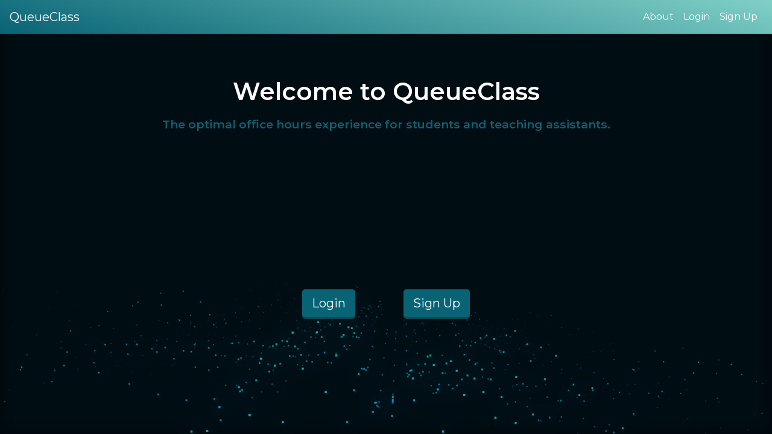

--- FILE ---
content_type: text/html
request_url: http://queueclass.com/index.html
body_size: 1989
content:
<!DOCTYPE html>
<html lang="en">
<head>
    <meta charset="UTF-8">
    <meta http-equiv="X-UA-Compatible" content="IE=edge">

    <!-- ensure proper rendering and touch zooming -->
    <meta name="viewport" content="width=device-width, initial-scale=1.0">

    <!-- Tab Icon -->
    <link rel="icon" type="image/png" href="images/favicon1.png" sizes="32x32">

    <meta name="author" content="Jason Jabbour">
    <meta name="description" content="Welcome to QueueClass.com. This website provide the optimal office hours experience for students and teaching 
    assistants. QueueClass was founded and developed by Jason Jabbour at the University of Virginia (UVA)">
    
    <!-- import bootstrap css -->
    <link rel="stylesheet" href="https://cdn.jsdelivr.net/npm/bootstrap@4.6.0/dist/css/bootstrap.min.css" integrity="sha384-B0vP5xmATw1+K9KRQjQERJvTumQW0nPEzvF6L/Z6nronJ3oUOFUFpCjEUQouq2+l" crossorigin="anonymous">

    <!-- import my custom css -->
    <link rel="stylesheet" href="styles/main.css">

    <!-- import waves custom css -->
    <link rel="stylesheet" href="styles/waves.css">

    <!-- Model Viewer -->
    <script type="module" src="https://unpkg.com/@google/model-viewer/dist/model-viewer.js"></script>
    <script nomodule src="https://unpkg.com/@google/model-viewer/dist/model-viewer-legacy.js"></script>

    <title>Welcome</title>
</head>
<body>

    <header>
    <!-- bootstrap nav bar, collapsing at medium screen -->
    <nav class="navbar navbar-expand-md navbar-color">
        <!-- add the QueueClass Logo -->
        <a class="navbar-brand" href="index.html">QueueClass</a>

        <!-- add the pancakes -->
        <button class="navbar-toggler navbar-dark" type="button" data-toggle="collapse" data-target="#collapsibleNavbar">
            <span class="navbar-toggler-icon"></span>
        </button>

        <!-- collapse the navigation bar -->
        <div class="collapse navbar-collapse justify-content-end" id="collapsibleNavbar">
            <ul class="navbar-nav">
               <li class="nav-item">
                   <a class="nav-link" href="about.php">About</a>
               </li> 
               <li class="navbar-nav">
                <a class="nav-link" href="login.php">Login</a>
                </li> 
                <li class="navbar-nav">
                    <a class="nav-link" href="signup.php">Sign Up</a>
                </li> 
            </ul>
        </div>
    </nav>
    </header>

    <section class="center-container">
        <model-viewer id="transform" style="display: block; margin-left: auto; margin-right: auto; width: 100%; height: 500px;" src="images/queueclasslogo3d.glb" alt="cube" background-color="#455A64"  camera-orbit="90deg 180deg 2.5m">
            <!-- Inside to place overtop of model -->
            <h1>Welcome to QueueClass</h1>
            <p>The optimal office hours experience for students and teaching assistants.</p>
            <a id="welcome-btn1" href="login.php" class="btn btn-primary btn-space btn-lg raised" style="margin-top: 12em;">Login</a>
            <a id="welcome-btn2" href="signup.php" class="btn btn-primary btn-space btn-lg raised" style="margin-top: 12em;">Sign Up</a> 
        </model-viewer>

    </section>    

    <!-- CDN for JS bootstrap -->
    <!-- JavaScript in the body will be loaded second -->
    <script src="https://code.jquery.com/jquery-3.5.1.slim.min.js" integrity="sha384-DfXdz2htPH0lsSSs5nCTpuj/zy4C+OGpamoFVy38MVBnE+IbbVYUew+OrCXaRkfj" crossorigin="anonymous"></script>
    <script src="https://cdn.jsdelivr.net/npm/bootstrap@4.6.0/dist/js/bootstrap.bundle.min.js" integrity="sha384-Piv4xVNRyMGpqkS2by6br4gNJ7DXjqk09RmUpJ8jgGtD7zP9yug3goQfGII0yAns" crossorigin="anonymous"></script>
        
    <!-- Waves JS -->
    <script src="styles/waves.js"></script>

    <!-- Helpful links -->
    <!-- https://hackr.io/blog/bootstrap-cheat-sheet -->
    <!-- https://getbootstrap.com/docs/4.0/components/alerts/ -->
    <!-- https://www.w3schools.com/tags/default.asp -->
    <!-- https://www.w3schools.com/cssref/default.asp -->
<script defer src="https://static.cloudflareinsights.com/beacon.min.js/vcd15cbe7772f49c399c6a5babf22c1241717689176015" integrity="sha512-ZpsOmlRQV6y907TI0dKBHq9Md29nnaEIPlkf84rnaERnq6zvWvPUqr2ft8M1aS28oN72PdrCzSjY4U6VaAw1EQ==" data-cf-beacon='{"version":"2024.11.0","token":"68a690c183c048a4877199b3719c3579","r":1,"server_timing":{"name":{"cfCacheStatus":true,"cfEdge":true,"cfExtPri":true,"cfL4":true,"cfOrigin":true,"cfSpeedBrain":true},"location_startswith":null}}' crossorigin="anonymous"></script>
</body>
</html>

--- FILE ---
content_type: text/css
request_url: http://queueclass.com/styles/main.css
body_size: 4587
content:
/* import the montserrat font */
@import url('https://fonts.googleapis.com/css?family=Montserrat:400,600');

body {
    font-family: 'Montserrat', Verdana, Geneva, Tahoma, sans-serif;
    background-color: #000000;
    /* font color */
    color: #FFFFFF;
}

/*------------Modifying Bootstrap Navigation Bar------------*/
.navbar {
    background-color: #086375;
    /* linear gradient */
    background-image: linear-gradient(15deg, #086375 0%, #80d0c7 100%); 
}

/* change color of the text */
.navbar-brand, .nav-link {
    color: #FFFFFF;
}

/* change the color when user hovers over it */
.navbar-brand:hover, .nav-link:hover {
    color: #8f8e8e;
}

/* change background of the pancakes when hover */
.navbar-dark:hover {
    background: #8f8e8e;
}

/* ----------- Center Container Style ---------------------- */
.center-container {
    /* take up the entire screen */
    width: 100%;
    /* margin between containers */
    margin-top: 5%;
    /* align the text */
    text-align: center;

    position: relative;
}

/* all h1 inside center-container */
.center-container h1{
    /* clockwise ... top, right, bottom, left */
    padding: .2em 0 .2em;
    font-weight: bold;
}

/* all h1 inside center-container */
.center-container p{
    color: #086375;
    font-size: medium;
    font-weight: bold;
    padding: 0 0 .2em;
}

.center-container img {
    width: 15em;
    padding: .5em .5em .5em .5em;
}

/* --------- General Button Settings Modifying Bootstrap ----- */
/* source: https://bootstrapbay.com/blog/bootstrap-button-styles/ */
.btn {
    border: 0 none;
}

.btn:focus, .btn:active:focus, .btn.active:focus {
    outline: 0 none;
    box-shadow: none;
}

.btn-primary {
    background-color: #086375;
}

.btn-primary:hover, .btn-primary:focus, .btn-primary:active, .btn-primary.active, .open > .dropdown-toggle.btn-primary {
    /* darker gray */
    /* background-color: #8f8e8e; */
    background-color: #074855;

}

.btn-primary:active, .btn-primary.active {
    /* darker blue */
    background-color: #064855;
    box-shadow: none;
} 

/* space between the two buttons */
.btn-space {
    margin-right: 3%;
    margin-left: 3%;
}

/* close form put on right of form */
.close-form-btn {
    float: right;
    margin-right: 1%;
    margin-top: 1%;
}

.config-btn {
    margin: 1% auto 5% auto; 
}

/* make the buttons pop out */
.btn-primary.raised {
	box-shadow: 0 3px 0 0 #074855;
}

.btn-primary.raised:active, .btn-primary.raised.active {
	background: #074855;
	box-shadow: none;
	margin-bottom: -3px;
	margin-top: 3px;
}

/* disabled settings */
.btn-primary:disabled, .btn-primary:hover:disabled {
    background: #8f8e8e;
}

/* make the buttons pop out */
.btn-primary.raised:disabled {
	box-shadow: 0 3px 0 0 #707070;
}

/* ----------------- Login Page setting--------------- */
.login-container{
    /* to view grid use browser=>inspect=>layout */
    display: grid;
    grid-template-columns: .5fr 10fr .5fr;
    grid-template-rows: 1fr 7fr 3fr 1fr;
    height: 100vh;
    margin: 2em; 

}

/* making the white form box using grid */
.login-container form{
    /* start row / start col / end row / end col */
    grid-area: 2 / 2 / 2 / 3;
    background-color: #FFFFFF;
    border-radius: 1em;
}

/* modifying h3 */
.login-container h3 {
    /* top right bottom */
    padding: 1em 0 .2em;
    text-align: center;
    color: #000000;
    font-size: medium;
}

/* any label inside .login-container */
.login-container label{
    /* top right bottom */
    padding: 1em 0 .1em;
    color: #000000;
}

.login-container input, .login-container input::-webkit-input-placeholder {
    font-size: small;
}

.login-container span {
    font-size: small;
}

.login-container font {
    font-size: small;
}

/* making the input in the center */
.login-container .form-group{
    /* going clockwise top, right, bottom, left */
    padding: 0 2em 0 2em;
}

/* location of login button button */
.loginButton{
    margin: 5em 2em 2em 2em;
}

.error_message {
    color: red; 
    font-style:italic; 
}       

.okay_message {
    color: #086375;
    font-style: italic;
}

/* ------------------- About Page -------------------- */
.about-container{
    /* to view grid use browser=>inspect=>layout */
    display: grid;
    grid-template-columns: .5fr 10fr .5fr;
    grid-template-rows: .2fr 7fr 3fr .5fr;
    height: 250vh;
    margin: .5em; 

}

/* making the white form box using grid */
.about-container .about-queueclass{
    /* start row / start col / end row / end col */
    grid-area: 2 / 2 / 2 / 3;
    background-color: #FFFFFF;
    border-radius: 1em;
    padding: 2%;
}

.about-queueclass h1{
    font-size: x-large;
    font-weight: bolder;
    color: #086375;
    text-align: center;
    padding-top: 3%;
}

.about-queueclass h2{
    font-size: large;
    font-weight: bold;
    color: #086375;
    padding-left: 3%;
    padding-right: 3%;
}

.about-queueclass p{
    font-size: large;
    color: #000000;
    margin-left: 2%;
    padding-left: 3%;
    padding-right: 3%;
}

.about-close-form-btn {
    float: right;
    margin-right: .2%;
    margin-top: .1%;
    
}

.about-queueclass img{
    transform: scale(.9);
}
.pin {
    background-color: #333;
    margin: 20%;
}

.pin p{
    text-align: center;
    padding-bottom: 2%;
    color: white;

}

.about-queueclass img:hover {
    opacity: .7;
}

/* ------------------- Home Page --------------------- */

.home-container{
    /* to view grid use browser=>inspect=>layout */
    display: grid;
    grid-template-columns: .2fr 4fr .2fr;
    grid-template-rows: 1fr 10fr 1fr 10fr 1fr;
    height: 100vh;
    margin: 2em; 
}

/* modifying h3 */
.home-container h3 {
    /* top right bottom */
    padding: 1em 0 .2em;
    text-align: center;
    color: #000000;
}

.home-container form{
    padding: 1em 0 .1em 1em;

}

.table1 {
    /* start row / start col / end row / end col */
    grid-area: 2 / 2 / 2 / 3;
    background-color: #FFFFFF;
    border-radius: 1em;
    color:#000000;

}

.table2 {
    /* start row / start col / end row / end col */
    grid-area: 4 / 2 / 4 / 3;
    background-color: #FFFFFF;
    border-radius: 1em;
    color:#000000;
}

.delbutton:hover {
    background-color: #11B5E4;
}

.delbutton:active {
    background-color: #086375;
}


.home-container table {
    margin-top: 1em;
}

.home-container input {
    margin: .5em 0 .5em 0;
}

/* ------------------- Create Course Page --------------------- */

.createcourse-container {
    /* to view grid use browser=>inspect=>layout */
    display: grid;
    grid-template-columns: .2fr 4fr .2fr;
    grid-template-rows: .5fr 10fr 1fr;
    height: 100vh;
    margin: 2em; 
}


/* modifying h3 */
.createcourse-container  h3 {
    /* top right bottom */
    padding: 1em 0 .2em;
    text-align: center;
    color: #000000;
}

.createcourse-container h4 {
    color: #ff0000;
    font-size: small;
    text-align: center;
    /* top right bottom left */
    margin: auto 2em auto 2em;
}

.createcourse-container  form{
    padding: 1em 1em .1em 1em;

}

.createcourse-table {
    /* start row / start col / end row / end col */
    grid-area: 2 / 2 / 3 / 3;
    background-color: #FFFFFF;
    border-radius: 1em;
    color:#000000;
}

.createcoursebtn {
    margin-top: 1em; 
    margin-bottom: 1em; 
}

.createcourse-container img{
    width: 60%;
}

.zoom {
    padding: 50px;
    transition: transform .2s; /* Animation */
  }
  
.zoom:hover {
    transform: scale(1.1); /* (150% zoom - Note: if the zoom is too large, it will go outside of the viewport) */
}

/* ---------------- My courses page ----------------------------- */

.mycourses-container {
    /* to view grid use browser=>inspect=>layout */
    display: grid;
    grid-template-columns: .2fr 8fr .2fr;
    grid-template-rows: .5fr .2fr 3fr 1fr;
    height: 100vh;
    margin: 1em; 
}

.changemycourses-container{
    /* start row / start col / end row / end col */
    grid-area: 1 / 2 / 2 / 4;
}

/* make the special input have a space if in small screen */
.specialpicker {
    margin-top: .5em;
}

.myclasses-container{
    /* start row / start col / end row / end col */
    grid-area: 3 / 2 / 4 / 3;
}

.removemycourses-container{
    /* start row / start col / end row / end col */
    grid-area: 4 / 2 / 5 / 3;
    padding-bottom: 2em;
}

.removemycourses-container .removeClass {
    margin-top: 1em;
}

/* Below is the code for horizontal scrolling -----------------
src = https://uxdesign.cc/creating-horizontal-scrolling-containers-the-right-way-css-grid-c256f64fc585 */
:root {
  --gutter: 10px;
}

.app {
  padding: var(--gutter) 0;
  display: grid;
  grid-gap: var(--gutter) 0;
  grid-template-rows: var(--gutter) 1fr var(--gutter);
  align-content: start;
}

.app > * {
  grid-row: 2 / -2;
}

.app > .full {
  grid-row: 1 / -1;
}

.hs {
  display: grid;
  /* space between boxes. / 2 to make s */
  grid-gap: calc(var(--gutter) );
  grid-template-rows: 10px;
  /* change height of boxes */
  grid-template-columns: minmax(150px, 1fr);
  grid-auto-flow: row;
  /* change width of boxes by changing the mult */
  /* auto keeps boxes the same size but no more scrolling. Okay for mobile for now */
  /* if too many classes are added in verticla mode, the background will end. FIX */
  grid-auto-rows: auto; /*calc(50% - var(--gutter));*/

  overflow-y: scroll;
  scroll-snap-type: y proximity;
  padding-bottom: calc(.75 * var(--gutter));
  margin-bottom: calc(-.25 * var(--gutter));
}

.hs:before,
.hs:after {
  content: '';
  width: 10px;
}


.hs > li,
.item {
  scroll-snap-align: center;
  padding: calc(var(--gutter) / 2 * 1.5);
  display: flex;
  flex-direction: column;
  justify-content: center;
  align-items: center;
  background: #FFFFFF;
  border-radius: 30px;
}

.myclasses-container li {
    font-size: xx-large;
    color: #086375;
    text-align: center;
}

.myclasses-container li p {
    font-size: large;
}

.no-scrollbar {
  scrollbar-width: none;
  margin-bottom: 0;
  padding-bottom: 0;
}
.no-scrollbar::-webkit-scrollbar {
  display: none;
}


/* -------------------- Join Queue Page ------------------------ */

.queuepage-container{
    /* to view grid use browser=>inspect=>layout */
    display: grid;
    grid-template-columns: .5fr 5fr .5fr 5fr .5fr;
    grid-template-rows: .5fr 1fr .2fr 8fr .5fr 4fr .1fr 4fr;
    height: 100vh;
    margin: 2em; 
}

/* container attributes all h3 children */
.queuepage-container h3{
    padding: 1em 0 .2em;
    text-align: center;
    font-size: medium;
}

.queuepage-container h4{
    padding: .4em 0 .1em;
    text-align: center;
    font-size: medium;
}

.queuepage-container label {
    margin: 1em 0em 0em 0em;
}

/* header on page */
.queuepage-header{
    /* start row / start col / end row / end col */
    grid-area: 1 / 1 / 2 / 6;
    border-radius: 1em;
    /* font color */
    color:#FFFFFF;

    /* for frosted blur look  */
    background-color: rgba(255, 255, 255, .15);  
    backdrop-filter: blur(5px);
}

/* table under header within queuepage-container */
.queuepage-stats-table{
    /* of queuepage-container */
    grid-area: 2 / 1 / 3 / 6;
    display: grid;
    /* small screens only 2 columns */
    grid-template-columns: 1fr 1fr;
    grid-gap: 6%;
    /* top right bottom left */
    padding: 1% 10% 5% 10%; 
}

/* for all divs inside of this stats table grid */
.queuepage-stats-table > div {
    padding: 10%;
    /* curve edges */
    border-radius: 1em;
    /* text */
    color: #086375; 
    text-align: center;

    /* for frosted blur look  */
    /* background-color: rgba(128, 208, 199, .3);   */
    /* backdrop-filter: blur(5px); */

    background-color: #FFFFFF;
}

/* -- Next part of the header queuepage-container (divider -- */
.queuepage-divider {
    /* start row / start col / end row / end col */
    grid-area: 3 / 1 / 4 / 6;
    border-radius: 1em;
    /* font color */
    color:#FFFFFF;

    margin: .1em 0em .1em 0em; 
    font-size: xx-small;

    /* for frosted blur look  */
    background-color: rgba(255, 255, 255, .15);  
    backdrop-filter: blur(5px);
}

/* Used for TA Course Configurations */
.queuepage-divider2 {
    /* start row / start col / end row / end col */
    grid-area: 5 / 1 / 6 / 6;
    border-radius: 1em;
    /* font color */
    color:#FFFFFF;

    margin: 2em 0em 1em 0em;

    /* for frosted blur look  */
    background-color: rgba(255, 255, 255, .15);  
    backdrop-filter: blur(5px);
}

/* --- TA Section ---*/
.help-form {
    /* start row / start col / end row / end col */
    grid-area: 4 / 2 / 5 / 5;

}

.none-in-queue-box {
    margin: 2% 0% 0% 0%;
    padding: 2% 0% 0% 0%;
    border-radius: 1em;
    text-align: center;
    color:#FFFFFF;
    height: 100%;
    /* for frosted blur look  */
    background-color: rgba(255, 255, 255, .15);  
    backdrop-filter: blur(5px);
}

/* Spinner for connected no one in queue */
.spinner_grey {
    width: 100px;
    height: 100px;
    margin: 20px auto;
    background-color: #8f8e8e;
    border-radius: 100%;  
    /* see for spinner lower down in this file */
    -webkit-animation: sk-scaleout 1.0s infinite ease-in-out;
    animation: sk-scaleout 2.0s infinite ease-in-out;
}
  
/* student in queue */
.student-waiting-box-TA {
    margin: 2% 0% 0% 0%;
    padding: 2% 0% 0% 0%;
    border-radius: 1em;
    text-align: center;
    color:#000000;
    height: 100%;
    /* background-color: #ffe600; */
    background-color: rgba(255, 230, 0, 0.9);  
    backdrop-filter: blur(5px);
    box-shadow: 0 0 0 0 rgba(255, 230, 0, 0.9);
    animation: pulse-box 2s infinite;
}

/* pulsing for student waiting-box ta */
@keyframes pulse-box {
0% {
    transform: scale(0.95);
    box-shadow: 0 0 0 0 rgba(8, 99, 117, 1, 0.7);
}

70% {
    transform: scale(1);
    box-shadow: 0 0 0 10px rgba(8, 99, 117, 1, 0);
}

100% {
    transform: scale(0.95);
    box-shadow: 0 0 0 0 rgba(8, 99, 117, 1, 0);
}
}

/* pulsing box while helping*/
.ta-serving-box {
    margin-top: 1%;
    padding: 2% 0% 2% 0%;
    color: #000000;
    font-weight: bold;
    background-color: #ffe600;
    border-radius: 1em;
    height: 100%;
    text-align: center;
    backdrop-filter: blur(5px);
    box-shadow: 0 0 0 0  rgba(255, 230, 0, 0.9);
    animation: pulse-box 2s infinite;
}

/* buttons to finish helping student or return to queue */
.finishHelping, .return2queue{
    margin: 2% 2% 2% 2%; 
    
}

.queuepage-help-table{
    grid-area: 4 / 2 / 5 / 5;
    margin-top: 1%;
}

.helpStudentbtn, .topicToHelp, .chooseNumStudents {
    margin: 2% 2% 2% 2%;
}

/* small screen (use full screen) */
.config-form {
    /* start row / start col / end row / end col */
    grid-area: 6 / 2 / 7 / 5;

}

/* small screen (use full screen) */
.config-form2 {
    /* start row / start col / end row / end col */
    grid-area: 7 / 2 / 8 / 5;

}

/* small screen full screen */
.queuepage-config-table {
    grid-area: 6 / 2 / 7 / 5;
    margin-top: 1%;
}

/* --- Student Section  -----------------*/
/* table under divider */
.student-join-form{
    /* start row / start col / end row / end col */
    grid-area: 4 / 2 / 5 / 5;
    margin-top: 3%;
}

/* when small screen keep some distance */
.joinQueue {
    margin: 2% auto 2% auto;
}

.student-waiting-box {
    margin-top: 5%;
    padding: 2% 0% 0% 0%;
    color: #086375;
    font-weight: bold;
    background-color: #FFFFFF;
    border-radius: 1em;
    height: 100%;
    text-align: center;
}

/* Spinner from: https://tobiasahlin.com/spinkit/*/
.spinner {
    width: 100px;
    height: 100px;
    margin: 20px auto;
    background-color: #086375;
  
    border-radius: 100%;  
    -webkit-animation: sk-scaleout 1.0s infinite ease-in-out;
    animation: sk-scaleout 1.0s infinite ease-in-out;
}
  
@-webkit-keyframes sk-scaleout {
    0% { -webkit-transform: scale(0) }
    100% {
        -webkit-transform: scale(1.0);
        opacity: 0;
    }
}
  
@keyframes sk-scaleout {
    0% { 
        -webkit-transform: scale(0);
        transform: scale(0);
    } 100% {
        -webkit-transform: scale(1.0);
        transform: scale(1.0);
        opacity: 0;
    }
}

/* pulsing box during being helped */
.student-beingserved-box {
    margin-top: 5%;
    padding: 5% 0% 0% 0%;
    color: #FFFFFF;
    font-weight: bold;
    background-color: #086375;
    border-radius: 1em;
    height: 100%;
    text-align: center;
    box-shadow: 0 0 0 0 rgba(8, 99, 117, 1);
    animation: pulse-box 2s infinite;
}

@keyframes pulse-box {
    0% {
        transform: scale(0.95);
        box-shadow: 0 0 0 0 rgba(8, 99, 117, 1, 0.7);
    }

    70% {
        transform: scale(1);
        box-shadow: 0 0 0 10px rgba(8, 99, 117, 1, 0);
    }

    100% {
        transform: scale(0.95);
        box-shadow: 0 0 0 0 rgba(8, 99, 117, 1, 0);
    }
}

/* dynamics */
/* when more than 875 pixels */
@media only screen and (min-width: 625px) {

    /* Main Page */
    .center-container {
        margin-top: 5%;
    }

    /* all h1 inside center-container */
    .center-container p{
        font-size: larger;
    }

    .center-container img{
        width: 20em;
    }

    /* Login Page */
    .login-container{
        /* to view grid use browser=>inspect=>layout */
        display: grid;
        grid-template-columns: 2fr 4fr 2fr;
        grid-template-rows: 1fr 7fr 3fr 1fr;
        height: 100vh;
        margin: 2em; 
    
    }

    .login-container h3 {
        font-size: x-large;
    }

    .login-container input, .login-container input::-webkit-input-placeholder {
        font-size: medium;
    }

    .login-container span, .login-container font {
        font-size: medium;
    }

    /* Create Course Page */
    .createcourse-container {
        /* to view grid use browser=>inspect=>layout */
        display: grid;
        grid-template-columns: 1fr 3fr 1fr;
        grid-template-rows: .5fr 8fr 1fr;
        height: 100vh;
        margin: 2em; 
    }

    .createcourse-container h4 {
        font-size: medium;
    }
    
    /* --------- Queue Page ---- */
    .queuepage-container  h3{
        font-size: x-large;
    }

    /* line divs up */
    .queuepage-stats-table{
        /* 4 columns */
        grid-template-columns: 1fr 1fr 1fr;
    }

    .queuepage-stats-table{
        /* top right bottom left */
        padding: 1% 10% 1% 10%;
        grid-gap: 10%;
    }

    /* half screen */
    .queuepage-config-table {
        grid-area: 6 / 2 / 7 / 3;
        margin-top: 1%;
    }

    .queuepage-container .config-input, .queuepage-container .config-btn {
        margin-left: 2em;
        margin-top: 1em;
    }

    /* large screen only use half */
    .config-form {
        /* start row / start col / end row / end col */
        grid-area: 6 / 2 / 7 / 3;
    
    }

    /* small screen (use full screen) */
    .config-form2 {
        /* start row / start col / end row / end col */
        grid-area: 7 / 2 / 8 / 3;

    }

}

/* dynamics */
/* when more than 875 pixels */
@media only screen and (min-width: 780px) {
    /* Home page */
    .home-container{
        /* to view grid use browser=>inspect=>layout */
        grid-template-columns: .5fr 4fr 1fr 4fr .5fr;
        grid-template-rows: 1fr 10fr 1fr;
    }

    
    .table1 {
        /* start row / start col / end row / end col */
        grid-area: 2 / 2 / 2 / 3;
        margin-right: .5em;
    }

    .table2 {
        /* start row / start col / end row / end col */
        grid-area: 2 / 4 / 2 / 5;
        margin-left: .5em;
    }

    .home-container form{
        padding: 1em 0 .1em 1em;
    
    }

    /* --------MY courses boxes------- */
    /* change to horizontal */
    .app {
        grid-template-columns: var(--gutter) 1fr var(--gutter);
    }
      
    .app > * {
        grid-column: 2 / -2;
    }
      
    .app > .full {
        grid-column: 1 / -1;
    }
      
    .hs {
        grid-template-columns: 10px;
        /* space between boxes. / 2 to make s */
        grid-gap: calc(var(--gutter) *2 );
        /* change height of boxes */
        grid-template-rows: minmax(300px, 1fr);
        grid-auto-flow: column;
        /* change width of boxes by changing the mult */
        grid-auto-columns: calc(50% - var(--gutter)*15);
      
        overflow-x: scroll;
        scroll-snap-type: x proximity;
        padding-bottom: calc(.75 * var(--gutter));
        margin-bottom: calc(-.25 * var(--gutter));
    }
    
    /* Queue Page Student */


    .joinQueue {
        margin: auto auto auto auto;
    }
}

--- FILE ---
content_type: text/css
request_url: http://queueclass.com/styles/waves.css
body_size: 101
content:
canvas {
    position: absolute;
    top: 0;
    left: 0;
    width: 100%;
    height: 100%;
    z-index: -1;
 }

--- FILE ---
content_type: application/javascript
request_url: http://queueclass.com/styles/waves.js
body_size: 1242
content:
/**
 * 3D Software ocean effect with Canvas2D
 * You can change properties under comment "Effect properties"
 * Credit: https://codepen.io/H2xDev/pen/bJNNEX
 * Modified by: Jason Jabbour
 */


// Init Context
let c = document.createElement('canvas').getContext('2d')
let postctx = document.body.appendChild(document.createElement('canvas')).getContext('2d')
let canvas = c.canvas
let vertices = []

// Effect Properties
let vertexCount = 20000;
let vertexSize = 5;
let oceanWidth = 600;
let oceanHeight = -200
let gridSize = 30;
let waveSize = 40;
let perspective = 300;

// Common variables
let depth = (vertexCount / oceanWidth * gridSize)
let frame = 0
let { sin, cos, tan, PI } = Math

// Render loop
let loop = () => {
	let rad = sin(frame / 100) * PI / 20
  let rad2 = sin(frame / 50) * PI / 10
	frame++
	if (postctx.canvas.width !== postctx.canvas.offsetWidth || postctx.canvas.height !== postctx.canvas.offsetHeight) { 
  	postctx.canvas.width = canvas.width = postctx.canvas.offsetWidth
    postctx.canvas.height = canvas.height = postctx.canvas.offsetHeight
  }

  
	c.fillStyle = `hsl(200deg, 100%, 2%)`
  c.fillRect(0, 0, canvas.width, canvas.height)
  c.save()
  c.translate(canvas.width / 2, canvas.height / 2)
  
  c.beginPath()
  vertices.forEach((vertex, i) => {
  	let ni = i + oceanWidth
  	let x = vertex[0] - frame % (gridSize * 2)
    let z = vertex[2] - frame * 2 % gridSize + (i % 2 === 0 ? gridSize / 2 : 0)
  	let wave = (cos(frame / 45 + x / 50) - sin(frame / 20 + z / 50) + sin(frame / 30 + z*x / 10000))
    let y = vertex[1] + wave * waveSize
    let a = Math.max(0, 1 - (Math.sqrt(x ** 2 + z ** 2)) / depth)
    let tx, ty, tz
    
    y -= oceanHeight
    
    // Transformation variables
   	tx = x
    ty = y
    tz = z

    // Rotation Y
    tx = x * cos(rad) + z * sin(rad)
    tz = -x * sin(rad) + z * cos(rad)
    
    x = tx
    y = ty
    z = tz
    
    // Rotation Z
    tx = x * cos(rad) - y * sin(rad)
    ty = x * sin(rad) + y * cos(rad) 
    
    x = tx;
    y = ty;
    z = tz;
    
    // Rotation X
    
    ty = y * cos(rad2) - z * sin(rad2)
    tz = y * sin(rad2) + z * cos(rad2)
    
    x = tx;
    y = ty;
    z = tz;

    x /= z / perspective
    y /= z / perspective
    
    
        
    if (a < 0.01) return
    if (z < 0) return
   
    
    c.globalAlpha = a
    c.fillStyle = `hsl(${190 + wave * 5}deg, 100%, 50%)`
    c.fillRect(x - a * vertexSize / 2, y - a * vertexSize / 2, a * vertexSize, a * vertexSize)
    c.globalAlpha = 1
  })
  c.restore()
  
  // Post-processing
  postctx.drawImage(canvas, 0, 0)
  
  postctx.globalCompositeOperation = "screen"
  postctx.filter = 'blur(16px)'
  postctx.drawImage(canvas, 0, 0)
  postctx.filter = 'blur(0)'
  postctx.globalCompositeOperation = "source-over"
  
  requestAnimationFrame(loop)
}

// Generating dots
for (let i = 0; i < vertexCount; i++) {
	let x = i % oceanWidth
  let y = 0
  let z = i / oceanWidth >> 0
	let offset = oceanWidth / 2
	vertices.push([(-offset + x) * gridSize, y * gridSize, z * gridSize])
}

loop()